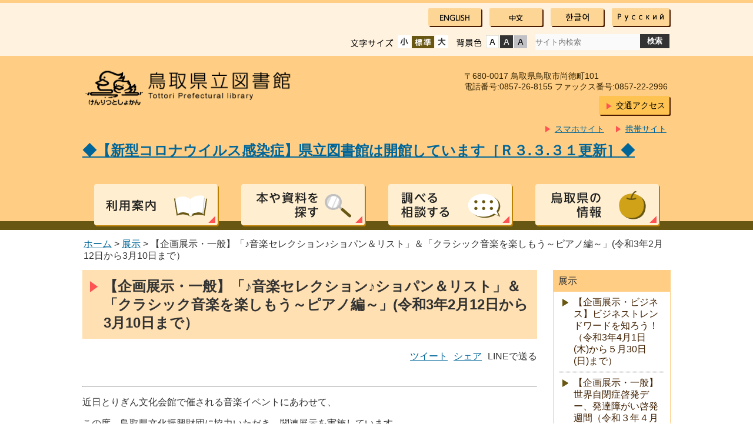

--- FILE ---
content_type: text/html
request_url: https://www.library.pref.tottori.jp/exhibition/2019510530.html
body_size: 27183
content:
<!DOCTYPE html>
<!--[><!><]--><html lang="ja">
<head>
<meta charset="utf-8">
<title>【企画展示・一般】「♪音楽セレクション♪ショパン＆リスト」＆「クラシック音楽を楽しもう～ピアノ編～」(令和3年2月12日から3月10日まで） - 鳥取県立図書館</title>

<meta name="format-detection" content="telephone=no" />
<meta http-equiv="X-UA-Compatible" content="IE=Edge,chrome=1">
<meta name="keywords" content="鳥取,図書館,県立" />

<meta name="generator" content="Fragments Ver 1.3">
<link href="/css/style.css" rel="stylesheet" type="text/css" media="all">

<link href="/css/default.css" rel="stylesheet" type="text/css" media="all" title="change">
<meta name="viewport" content="width=device-width,initial-scale=1.0,maximum-scale=2.5,minimum-scale=1,user-scalable=yes">
<script type="text/javascript" src="/js/jquery.js"></script>
<script type="text/javascript" src="/js/jquery.accessibility.js"></script>

<!--[if lt IE 9]><script type="text/javascript" src="/js/html5shiv-printshiv.js"></script>
<script type="text/javascript" src="/js/ie.js"></script> <![endif]-->

<!--[if lte IE 9]><link href="/css/ie.css" rel="stylesheet" type="text/css" media="all"><![endif]-->
<!--[if IE 7]><link href="/css/ie7.css" rel="stylesheet" type="text/css" media="all"><![endif]-->
<script type="text/javascript" src="http://aspud.daimojin.com/ud4asp/lic/tkt/udlic.js" charset="shift_jis"></script>
<script type="text/javascript" src="http://aspud.daimojin.com/ud4asp/ud_dai4c/ud4c.js" charset="shift_jis"></script>
<script type="text/javascript" src="http://aspud.daimojin.com/ud4asp/ud_dai4c/ud4cdisp.js" charset="shift_jis"></script>
<script type="text/javascript" src="http://aspud.daimojin.com/ud4asp/ud_dai4c/json2.js" charset="shift_jis"></script>
<script>
  (function(i,s,o,g,r,a,m){i['GoogleAnalyticsObject']=r;i[r]=i[r]||function(){
  (i[r].q=i[r].q||[]).push(arguments)},i[r].l=1*new Date();a=s.createElement(o),
  m=s.getElementsByTagName(o)[0];a.async=1;a.src=g;m.parentNode.insertBefore(a,m)
  })(window,document,'script','//www.google-analytics.com/analytics.js','ga');

  ga('create', 'UA-70075917-1', 'auto');
  ga('send', 'pageview');

</script>
</head>

<body class="default">
<div class="wrap" id="TOP">
<div class="wrap" id="TOP">
<div id="jump"><a href="#menu">メニューにジャンプ</a> <a href="#main">コンテンツにジャンプ</a></div>
<div class="yomiage">
<script type="text/javascript" charset="shift_jis">
	ud4cd_loadSize();
	ud4cd_loadMargin();
	ud4cd_loadFilter();
	ud4cd_loadTTSPlayPrev();
	ud4cd_loadTTSStop();
	ud4cd_loadTTSPlay();
	ud4cd_loadTTSPlayNext();
	ud4cd_loadTTSVolume();
	ud4cd_loadTTSSpeed();
	ud4cd_loadTTSVoiceChange();
	ud4cd_loadTTSAltPlay();
	ud4cd_loadTTSReplay();
	ud4cd_loadRuby();
	ud4cd_loadReset();
</script>
</div>
<header>
<div class="wrap">
<div class="title"><a href="/">鳥取県立図書館</a></div>
<div class="page_control">
<ul>
<li><a href="/welcome-to-tottori-prefectual-library-1.html"><img src="/img/lang01.png" alt="English" width="50" height="14"></a></li>
<li><a href="/post-2.html"><img src="/img/lang02.png" alt="Chinese" width="23" height="14"></a></li>
<li><a href="/post-3.html"><img src="/img/lang03.png" alt="Korea" width="40" height="14"></a></li>
<li><a href="/post-4.html"><img src="/img/lang04.png" alt="русский" width="78" height="14"></a></li>
</ul>
<div id="UD"><noscript><p>文字サイズ変更・コントラスト変更機能を利用する場合は、javascriptをオンにしてください</p></noscript></div>
<form name="form1" method="get" action="http://www.google.co.jp/search" class="search"><div>
<input type="hidden" name="ie" value="UTF-8">
<input type="hidden" name="oe" value="UTF-8">
<input type="hidden" name="hl" value="ja">
<input type="hidden" name="domains" value="http://www.library.pref.tottori.jp/">
<input type="hidden" name="sitesearch" value="http://www.library.pref.tottori.jp/">
<input type="text" name="q" class="search_txt" id="search_txt" value="" placeholder="サイト内検索"><input name="btnG" type="submit" value="検索" class="search_bt">
</div></form>
</div>
<div class="access">
<p>〒680-0017 鳥取県鳥取市尚徳町101<br>電話番号:0857-26-8155 ファックス番号:0857-22-2996</p>
<div class="button"><a href="/guidance/cat13/post-5.html">交通アクセス</a></div>
<a href="http://www.library.pref.tottori.jp/winj/mobileopac/top.do?lang=ja">携帯サイト</a>
<a href="http://www.library.pref.tottori.jp/winj/sp/top.do?lang=ja">スマホサイト</a>
</div>
<h2><font color="#CC0033"><a href="http://www.library.pref.tottori.jp/info/post-158.html">◆【新型コロナウイルス感染症】県立図書館は開館しています［Ｒ３.３.３１更新］◆</a></font></h2><br>
</div>
<nav>
<div class="menu_button" id="menuopen"><a href="javascript:void(0)">open</a></div>
<ul id="menu">
<li class="menu01"><a href="/guidance/">利用案内</a>
<ul>


































































<li><a href="/guidance/post-6.html">遠隔地返却申込フォーム</a></li>









<li><a href="/guidance/cat13/">開館時間・交通アクセス</a></li>

<li><a href="/guidance/cat69/">館内のご案内</a></li>

<li><a href="/guidance/cat71/">貸出・返却</a></li>

<li><a href="/guidance/cat70/">検索・予約</a></li>

<li><a href="/guidance/cat72/">インターネットサービス</a></li>

<li><a href="/guidance/cat73/">遠くにお住いの方へ</a></li>


</ul>
</li>
<li class="menu02"><a href="/search/">本や資料を探す</a>
<ul>



<li><a href="/search/post-9.html">新着資料</a></li>






<li><a href="/search/post-13.html">県立図書館蔵書検索画面</a></li>



<li><a href="/search/post-3.html">県内図書館の図書や逐次刊行物（雑誌・新聞等）の所蔵を調べる</a></li>



<li><a href="/search/post-4.html">テーマ別に調べる</a></li>















<li><a href="/search/post-10.html">図書館で利用可能なデータベース</a></li>



<li><a href="/search/cat/">所蔵資料の紹介</a></li>


</ul>
</li>
<li class="menu03"><a href="/reference/">調べる相談する</a>
<ul>



<li><a href="/reference/post-11.html">「とリサーチ ギャラリー」（図書館の活用事例を紹介する棚）</a></li>



<li><a href="/reference/post-9.html">調べ方ガイド</a></li>



<li><a href="/reference/post.html">資料相談について・資料相談申込 </a></li>



<li><a href="/reference/post-1.html">資料相談事例の紹介 </a></li>



<li><a href="/reference/post-4.html">テーマ別調べ方案内</a></li>



<li><a href="/reference/post-2.html">情報収集に役立つリンク集</a></li>



<li><a href="/reference/post-3.html">郷土人物文献データベース</a></li>




</ul>
</li>
<li class="menu04"><a href="/information/">鳥取県の情報</a>
<ul>



























<li><a href="/information/28123.html">鳥取県に伝わる昔話を聞く会（令和3年4月24日　土曜日）</a></li>














































































































































































<li><a href="/information/post-1.html">鳥取県郷土人物文献データーベース</a></li>






<li><a href="/information/post.html">ふるさと鳥取コーナー</a></li>















<li><a href="/information/cat4/">鳥取の文学散歩</a></li>

<li><a href="/information/cat17/">所蔵資料の案内</a></li>

<li><a href="/information/cat15/">統計資料所蔵状況</a></li>

<li><a href="/information/cat16/">地域情報の調べ方</a></li>

<li><a href="/information/cat335/">郷土資料に関する取り組み（中国地区県立図書館郷土資料担当者会議）</a></li>


</ul>
</li>
</ul>
</nav>
</header>

<div class="contents" id="main">
<p class="locus"><a href="/">ホーム</a> &gt; 



	<a href="/exhibition/">展示</a> &gt; 
	
	【企画展示・一般】「♪音楽セレクション♪ショパン＆リスト」＆「クラシック音楽を楽しもう～ピアノ編～」(令和3年2月12日から3月10日まで）





</p>

<article>
<h1>【企画展示・一般】「♪音楽セレクション♪ショパン＆リスト」＆「クラシック音楽を楽しもう～ピアノ編～」(令和3年2月12日から3月10日まで）</h1>
<div class="txtbox">
<p></p>
<hr>
<p></p>
<p></p>
<p>近日とりぎん文化会館で催される音楽イベントにあわせて、</p>
<p>この度、鳥取県文化振興財団に協力いただき、関連展示を実施しています。</p>
<p>図書館内でクラシック音楽や楽器演奏に関する図書や雑誌、</p>
<p>クラシック音楽のＣＤ等を展示しています。</p>
<p>こちらに展示しているCD、関連した図書館資料は、もちろん貸出も可能です。</p>
<p>皆様ぜひご利用ください。</p>
<p><a href="/exhibition/DSCF1530.JPG"><img width="500" height="375" class="mt-image-left" style="float: left; margin: 0 20px 20px 0;" alt="DSCF1530.JPG" src="/exhibition/assets_c/2021/02/DSCF1530-thumb-500xauto-9256.jpg"></a></p>
<p></p>
<p></p>
<p></p>
<p></p>
<p></p>
<p></p>
<p></p>
<p></p>
<p></p>
<p><a href="/exhibition/DSCF1535.JPG"><img width="500" height="375" class="mt-image-left" style="float: left; margin: 0 20px 20px 0;" alt="DSCF1535.JPG" src="/exhibition/assets_c/2021/02/DSCF1535-thumb-500xauto-9258.jpg"></a><a href="/exhibition/IMG_0340.JPG"><br></a></p>
<p></p>
<p></p>
<p></p>
<p></p>
<p></p>
<p></p>
<p></p>
<p></p>
<h3><ftts><ftts id="ttsid_86">展示内容</ftts></ftts><strong><strong><strong><span><br></span></strong></strong></strong></h3>
<ul><li>「みんなのピアノ聴き弾きくらべコンサート」（２月２３日開催）、</li></ul>
<p>　　　「MUSIC ENCOUNTER　アーティストたちの協演Part２・３」</p>
<p>　　　　（３月５日・６日開催　　※６日はハワイアロハホールで開催）、</p>
<p>　　　「牛田智大ピアノ・リサイタル」（３月２０日開催）のイベントのチラシやポスター</p>
<ul><li>鳥取県文化振興財団の活動を紹介するチラシやパンフレット</li><li></li><li>クラシック音楽、楽器演奏に関する図書や雑誌、クラシック音楽のCD　など</li></ul>
<p style="margin-left: 30px;"><a href="http://www.library.pref.tottori.jp/winj/opac/theme-list.do?key=0000200061&amp;lang=ja">「♪音楽セレクション♪ショパン＆リスト」展示中の資料のリスト</a></p>
<p style="margin-left: 30px;"><a href="http://www.library.pref.tottori.jp/winj/opac/theme-list.do?key=0000200060&amp;lang=ja">「クラシック音楽を楽しもう～ピアノ編～」展示中の資料のリスト</a></p>
<p style="margin-left: 30px;">　　※２月１２日時点のものです。資料が追加されることがあります。</p>
<p style="text-align: right;"></p>
<h3>期間</h3>
<p><span>　<span><ftts><ftts id="ttsid_85"><strong>令和３年２月１２日（金）から令和３年３月１０日（水）まで 　　</strong></ftts></ftts></span></span></p>
<p><span><span><ftts><ftts id="ttsid_85"><strong>　 </strong></ftts></ftts>開館時間：午前９時～午後６時３０分時まで</span></span></p>
<p style="margin-left: 30px;"><span><span>　　（土・日・月及び祝日は午後５時まで）</span></span></p>
<div>　休館日：令和３年２月２８日（日）</div>
<p>　　　　　　</p>
<p></p>
<h3><span style="color: #000000;">　<ftts><ftts id="ttsid_86">場所</ftts></ftts></span></h3>
<p><strong>　鳥取県立図書館　１階　閲覧室入ってすぐ展示スペース：「♪音楽セレクション♪ショパン＆リスト」</strong></p>
<p><strong>　鳥取県立図書館　１階　階段下展示スペース：「クラシック音楽を楽しもう～ピアノ編～」</strong></p>
<h3><strong>関連リンク</strong></h3>
<p><strong>　</strong><a href="http://site.torikenmin.jp/">公益財団法人　鳥取県文化振興財団</a></p>
<p>　<a href="http://cms.sanin.jp/p/torikenmin/news_event/3/2/">みんなのピアノ聴きくらべコンサート</a>（主催：公益財団法人　鳥取県文化振興財団）</p>
<p>　<a href="http://cms.sanin.jp/p/zaidan/5/2/6/">MUSIC ENCOUNTER　アーティストたちの協演Part２・３</a>（主催：公益財団法人　鳥取県文化振興財団）</p>
<p>　<a href="https://www.nnn.co.jp/event/ushida/">牛田智大ピアノ・リサイタル</a>（主催：新日本海新聞社　特別共催：公益財団法人　鳥取県文化振興財団）</p>
<p>　</p>
<p><strong>　</strong></p>
<p></p>
<p>　</p>

</div>
</article>
<nav>
<dl>
		<dt>展示</dt>
		

			
			
				<dd><a href="/exhibition/345330.html">【企画展示・ビジネス】ビジネストレンドワードを知ろう！（令和3年4月1日(木)から５月30日(日)まで）</a></dd>
			
			
			
				<dd><a href="/exhibition/post-115.html">【企画展示・一般】世界自閉症啓発デー、発達障がい啓発週間（令和３年４月１日から４月２９日まで）</a></dd>
			
			
			
				<dd><a href="/exhibition/post-116.html">【企画展示・一般】４月生まれの著名人（令和３年４月１日から４月２９日まで）</a></dd>
			
			
			
				<dd><a href="/exhibition/post-117.html">【企画展示・一般】とっとり読書絵てがみ・感想文コンクール入賞作品展示（令和３年４月１日から４月７日まで）</a></dd>
			
			
			
				<dd><a href="/exhibition/post-118.html">【企画展示・一般】「社会人のためのワークルール」（令和３年４月１日から４月２９日まで）</a></dd>
			
			
			
				<dd><a href="/exhibition/post-99.html">【企画展示・国際】国際交流ライブラリー・環日本海交流室が所蔵している中国語、韓国語、ロシア語のマンガを紹介します！（令和３年４月１日から令和３年６月２９日まで）</a></dd>
			
			
			
				<dd><a href="/exhibition/post-113.html">【企画展示】楽器分解ミュージアム～分解すると違った世界が見えてくる～</a></dd>
			
			
			
				<dd><a href="/exhibition/post-112.html">【ミニ展示・一般】お弁当持ってどこ行こう！？（令和３年３月１２日から令和３年５月１２日まで）</a></dd>
			
			
			
				<dd><a href="/exhibition/13212310.html">【ミニ展示・ＣＤ】～ちょっとお先に国際ジャズ・デー（４/３０）～「ジャズ」の世界に触れてみませんか</a></dd>
			
			
			
				<dd><a href="/exhibition/show-and-tell.html"> 【企画展示・国際】ピーナッツに見るアメリカ文化「Show and Tell（見せて、お話）」</a></dd>
			
			
			
				<dd><a href="/exhibition/2318429-4.html">【企画展示・児童】春がきた（令和3年3月1日から4月29日まで）</a></dd>
			
			
			
				<dd><a href="/exhibition/3031411.html">【企画展示・児童】おはながさいた（令和3年3月1日から4月7日まで）</a></dd>
			
			
			
			
			
			
			
			
			
			
			
			
				<dd><a href="/exhibition/2019510530.html">【企画展示・一般】「♪音楽セレクション♪ショパン＆リスト」＆「クラシック音楽を楽しもう～ピアノ編～」(令和3年2月12日から3月10日まで）</a></dd>
			
			
			
			
			
			
			
			
			
				<dd><a href="/exhibition/post-109.html"> 【企画展示・国際】鳥取県が交流している台湾（台中市、台南市）を紹介します！（令和３年２月５日から令和３年３月３０日まで）</a></dd>
			
			
			
			
			
			
			
			
			
				<dd><a href="/exhibition/post-107.html">【展示・児童】追悼・安野光雅さん</a></dd>
			
			
			
				<dd><a href="/exhibition/314226.html">【企画展示・児童】おにがでた！！（令和3年1月15日から2月27日まで）</a></dd>
			
			
			
			
			
			
			
			
			
			
			
			
			
			
			
				<dd><a href="/exhibition/21429.html">【企画展示・児童】たのしい冬（令和3年1月4日から2月27日まで）</a></dd>
			
			
			
				<dd><a href="/exhibition/2.html">【企画展示・郷土】令和2年度　「鳥取県文化功労賞」受賞者紹介</a></dd>
			
			
			
			
			
			
			
			
			
			
			
			
			
			
			
			
			
			
			
			
			
			
			
			
			
			
			
			
			
			
			
			
			
			
			
			
			
			
			
				<dd><a href="/exhibition/30-4.html">【開館30周年記念事業】関連企画「あなたの想いで染めよう　メッセージツリー」・「鳥取県内の図書館紹介」(令和2年11月29日(日)まで)</a></dd>
			
			
			
			
			
			
			
			
			
			
			
			
			
			
			
			
			
			
			
			
			
			
			
			
			
			
			
			
			
			
			
			
			
			
			
			
			
			
			
			
			
			
			
			
			
			
			
			
			
			
			
			
			
			
			
			
			
				<dd><a href="/exhibition/2318.html">【企画展示・医療健康】新型コロナウイルスについて知る（令和2年9月1日リニューアル※終了時期未定）</a></dd>
			
			
			
			
			
			
			
			
			
			
			
			
			
			
			
			
			
			
			
			
			
			
			
			
			
			
			
			
			
			
			
			
			
			
			
			
			
			
			
			
			
			
				<dd><a href="/exhibition/271830.html">【常設展示・児童】『児童×ドリームティーンズ』</a></dd>
			
			
			
			
			
			
			
			
			
			
			
			
			
			
			
			
			
			
			
			
			
				<dd><a href="/exhibition/post-91.html"> 【常設展示・国際】『ピーナッツの世界をのぞいてみよう』コーナーのお知らせ</a></dd>
			
			
			
			
			
			
			
			
			
			
			
			
			
			
			
			
			
			
			
			
			
			
			
			
			
			
			
			
			
			
			
			
			
			
			
			
			
			
			
			
			
			
			
			
			
			
			
			
			
			
			
			
			
			
			
			
			
			
			
			
			
			
			
			
			
			
			
			
			
			
			
			
			
			
			
			
			
			
			
			
			
			
			
			
			
			
			
			
			
			
			
			
			
			
			
			
			
			
			
			
			
			
			
			
			
			
			
			
			
			
			
			
			
			
			
			
			
			
			
			
			
			
			
			
			
			
			
			
			
			
			
			
			
			
			
			
			
			
			
			
			
			
			
			
			
			
			
			
			
			
			
			
			
			
			
			
			
			
			
			
			
			
			
			
			
			
			
			
			
			
			
			
			
			
			
			
			
			
			
			
			
			
			
			
			
			
			
			
			
			
			
			
			
			
			
			
			
			
			
			
			
			
			
			
			
			
			
			
			
			
			
			
			
			
			
			
			
			
			
			
			
			
			
			
			
			
			
			
			
			
			
			
			
			
			
			
			
			
			
			
			
			
			
			
			
			
			
			
			
			
			
			
			
			
			
			
			
			
			
			
			
			
			
			
			
			
			
			
			
			
			
			
			
			
			
			
			
			
			
			
			
			
			
			
			
			
			
			
			
			
			
			
			
			
			
			
			
			
			
			
			
			
			
			
			
			
			
			
			
			
			
			
			
			
			
			
			
			
			
			
			
			
			
			
			
			
			
			
			
			
			
			
			
			
			
			
			
			
			
			
			
			
			
			
			
			
			
			
			
			
			
			
			
			
			
			
			
			
			
			
			
			
			
			
			
			
			
			
			
			
			
			
			
			
			
			
			
			
			
			
			
			
			
			
			
			
			
			
			
			
			
			
			
			
			
			
			
			
			
			
			
			
			
			
			
			
			
			
			
			
			
			
			
			
			
			
			
			
			
			
			
			
			
			
			
			
			
			
			
			
			
			
			
			
			
			
			
			
			
			
			
			
			
			
			
			
			
			
			
			
			
			
			
			
			
			
			
			
			
			
			
			
			
			
			
			
			
			
			
			
			
			
			
			
			
			
			
			
			
			
			
			
			
			
			
			
			
			
			
			
			
			
			
			
			
			
			
			
			
			
			
			
			
			
			
			
			
			
			
			
			
			
			
			
			
			
			
			
			
			
			
			
			
			
			
			
			
			
			
			
			
			
			
			
			
			
			
			
			
			
			
			
			
			
			
			
			
			
			
			
			
			
			
			
			
			
			
			
			
			
			
			
			
			
			
			
			
			
			
			
			
			
			
			
			
			
			
			
			
			
			
			
			
			
			
			
			
			
			
			
			
			
			
			
			
			
			
			
			
			
			
			
			
			
			
			
			
			
			
			
			
			
			
			
			
			
			
			
			
			
			
			
			
			
			
			
			
			
			
			
			
			
			
			
			
			
			
			
			
			
			
			
			
			
			
			
			
			
			
			
			
			
			
			
			
			
			
			
			
			
			
			
			
			
			
			
			
			
			
			
			
			
			
			
			
			
			
			
			
			
			
			
			
			
			
			
			
			
			
			
			
			
			
			
			
			
			
			
			
			
			
			
			
			
			
			
			
			
			
			
			
			
			
			
			
			
			
			
			
			
			
			
			
			
			
			
			
			
			
			
			
			
			
			
			
			
			
			
			
			
			
			
			
			
			
			
			
			
			
			
			
			
			
			
			
			
			
			
			
			
			
			
			
			
			
			
			
			
			
			
			
			
			
			
			
			
			
			
			
			
			
			
			
			
			
			
			
			
			
			
			
			
			
			
			
			
			
			
			
			
			
			
			
			
			
			
			
			
			
			
			
			
			
			
			
			
			
			
			
			
			
			
			
			
			
			
			
			
			
			
			
			
			
			
			
			
			
			
			
			
			
			
			
			
			
			
			
			
			
			
			
			
			
			
			
			
			
			
			
			
			
			
			
			
			
			
			
			
			
			
			
			
			
			
			
			
			
			
			
			
			
			
			
			
			
			
			
			
			
			
			
			
			
			
			
			
			
			
			
			
			
			
			
			
			
			
			
			
			
			
			
			
			
			
			
			
			
			
			
			
			
			
			
			
			
			
			
			
			
			
			
			
			
			
			
			
			
			
			
			
			
			
			
			
			
			
			
			
			
			
			
			
			
			
			
			
			
			
			
			
			
			
			
			
			
			
			
			
			
			
			
			
			
			
			
			
			
			
			
			
			
			
			
			
			
			
			
			
			
			
			
			
			
			
			
			
			
			
			
			
			
			
			
			
			
			
			
			
			
			
			
			
			
			
			
			
			
			
			
			
			
			
			
			
			
			
			
			
			
			
			
			
			
			
			
			
			
			
			
			
			
			
			
			
			
			
			
			
			
			
			
			
			
			
			
			
			
			
			
			
			
			
			
			
			
			
			
			
			
			
			
			
			
			
			
			
			
			
			
			
			
			
			
			
			
			
			
			
			
			
			
			
			
			
			
			
			
			
			
			
			
			
			
			
			
			
			
			
			
			
			
			
			
			
			
			
			
			
			
			
			
			
			
			
			
			
			
			
			
			
			
			
			
			
			
			
			
			
			
			
			
			
			
			
			
			
			
			
			
			
			
			
			
			
			
			
			
			
			
			
			
			
			
			
			
			
			
			
			
			
			
			
			
			
			
			
			
			
			
			
			
			
			
			
			
			
			
			
			
			
			
			
			
			
			
			
			
			
			
			
			
			
			
			
			
			
			
			
			
			
			
			
			
			
			
			
			
			
			
			
			
			
			
			
			
			
			
			
			
			
			
			
			
			
			
			
			
			
			
			
			
			
			
			
			
			
			
			
			
			
			
			
			
			
			
			
			
			
			
			
			
			
			
			
			
			
			
			
			
			
			
			
			
			
			
			
			
			
			
			
			
			
			
			
			
			
			
			
			
			
			
			
			
			
			
			
			
			
			
			
			
			
			
			
			
			
			
			
			
			
			
			
			
			
			
			
			
			
			
			
			
			
			
			
			
			
			
			
			
			
			
			
			
			
			
			
			
			
			
			
			
			
			
			
			
			
			
			
			
			
			
			
			
			
			
			
			
			
			
			
			
			
			
			
			
			
			
			
			
			
			
			
			
			
			
			
			
			
			
			
			
			
			
			
			
			
			
			
			
			
			
			
			
			
			
			
			
			
			
			
			
			
			
			
			
			
			
			
			
			
			
			
			
			
			
			
			
			
			
			
			
			
			
			
			
			
			
			
			
			
			
			
			
			
			
			
			
			
			
			
			
			
			
			
			
			
			
			
			
			
			
			
			
			
			
			
			
			
			
			
			
			
			
			
			
			
			
			
			
			
			
			
			
			
			
			
			
			
			
			
			
			
			
			
			
			
			
			
			
			
			
			
			
			
			
			
			
			
			
			
			
			
			
			
			
			
			
			
			
			
			
			
			
			
			
			
			
			
			
			
			
			
			
			
			
			
			
			
			
			
			
			
			
			
			
			
			
			
			
			
			
			
			
			
			
			
			
			
			
			
			
			
			
			
			
			
			
			
			
			
			
			
			
			
			
			
			
			
			
			
			
			
			
			
			
			
			
			
			
			
			
			
			
			
			
			
			
			
			
			
			
			
			
			
			
			
			
			
			
			
			
			
			
			
			
			
			
			
			
			
			
			
			
			
			
			
			
			
			
			
			
			
			
			
			

			
				<dd><a href="/exhibition/cat10/">過去の展示</a></dd>
			

		
		</dl>
	

<div class="login">
<h2>マイライブラリー 貸出状況の確認・予約など</h2>
<a href="https://www.library.pref.tottori.jp/winj/opac/login.do?lang=ja&dispatch=/opac/mylibrary.do">ログイン</a></div>


<ul><li><a href="/about/">鳥取県立図書館について</a></li><li><a href="/qa.html">よくある質問</a></li><li><a href="/coverage/">報道提供資料</a></li><li><a href="/kids/ehon/" target="_self">えほんの紹介</a></li></ul>


<ul class="banner"><li><a href="http://www.library.pref.tottori.jp/info/post-168.html"><img width="200" height="56" class="mt-image-none" alt="covid19.png" src="/top/covid19.png"></a></li><li><a href="https://www.library.pref.tottori.jp/support/" target="_blank"><img alt="サポートバナー.png" src="/top/56a810dcf5a6be39c500dad5231b3d1588c362db.png" width="198" height="60" class="mt-image-none"></a></li><li><a href="/30/"><img width="200" height="56" class="mt-image-none" alt="HP用バナー.png" src="/top/assets_c/2020/09/5b8f967bc5ab0e6e7bd6aa801cad33e02879678e-thumb-200xauto-8316.png"></a></li><li><a href="http://www.library.pref.tottori.jp/winj/opac/search-detail.do?lang=ja"><img width="200" height="55" class="mt-image-none" alt="検索　バナー.png" src="/top/0d57e2c5b8224fe35e0aa1ac5046e482ee66fdc0.png"></a></li><li><a href="/member/"><img width="200" height="55" alt="図書館員向け情報" src="/img/banner07.jpg"></a></li><li><a href="/la/"><img width="200" height="55" alt="鳥取県図書館協会" src="/img/banner08.jpg"></a></li><li><a href="http://www.library.pref.tottori.jp/about/cat/post-41.html"><img width="202" height="57" class="mt-image-none" alt="１鳥取県図書館協議会.jpg" src="/top/dc317a065d2fd5f2b9c939519c60c5543e499bca.jpg"></a><a href="/member/"></a></li></ul>


</nav>
</div>

<footer>
<div class="wrap">



</div>
<div class="footer_color">
<div class="wrap">
<div class="right_column">
<div class="smartphone">
<h2>スマホサイト</h2>
<div class="qr"><img src="/img/sp_qr.gif" alt="" width="80" height="80"></div>
<div class="link"><a href="https://www.library.pref.tottori.jp/winj/sp/top.do"
">スマートフォンサイトへ進む</a></div>
</div>
<div class="futurephone">
<h2>携帯サイト</h2>
<div class="qr"><img src="/img/keitai_qr.gif" alt="" width="80" height="80"></div>
</div>
</div>
<div class="left_column">
<h2>鳥取県立図書館</h2>
<div class="button">
<a href="/post-1.html">図書館リンク</a>
<a href="/contact.html">お問合わせ</a>
<a href="/sitemap.html">サイトマップ</a>
</div>
</div>
<p class="copyright">Copyright &copy; Tottori Prefectural Libraries All Rights Reserved.</p>
</div>
</div>
<div class="reread_link" id="back-top"><a href="#TOP">このページのトップへ</a></div>
</footer>

</div>
</body>
</html>

--- FILE ---
content_type: text/plain
request_url: https://www.google-analytics.com/j/collect?v=1&_v=j102&a=1155645702&t=pageview&_s=1&dl=https%3A%2F%2Fwww.library.pref.tottori.jp%2Fexhibition%2F2019510530.html&ul=en-us%40posix&dt=%E3%80%90%E4%BC%81%E7%94%BB%E5%B1%95%E7%A4%BA%E3%83%BB%E4%B8%80%E8%88%AC%E3%80%91%E3%80%8C%E2%99%AA%E9%9F%B3%E6%A5%BD%E3%82%BB%E3%83%AC%E3%82%AF%E3%82%B7%E3%83%A7%E3%83%B3%E2%99%AA%E3%82%B7%E3%83%A7%E3%83%91%E3%83%B3%EF%BC%86%E3%83%AA%E3%82%B9%E3%83%88%E3%80%8D%EF%BC%86%E3%80%8C%E3%82%AF%E3%83%A9%E3%82%B7%E3%83%83%E3%82%AF%E9%9F%B3%E6%A5%BD%E3%82%92%E6%A5%BD%E3%81%97%E3%82%82%E3%81%86%EF%BD%9E%E3%83%94%E3%82%A2%E3%83%8E%E7%B7%A8%EF%BD%9E%E3%80%8D(%E4%BB%A4%E5%92%8C3%E5%B9%B42%E6%9C%8812%E6%97%A5%E3%81%8B%E3%82%893%E6%9C%8810%E6%97%A5%E3%81%BE%E3%81%A7%EF%BC%89%20-%20%E9%B3%A5%E5%8F%96%E7%9C%8C%E7%AB%8B%E5%9B%B3%E6%9B%B8%E9%A4%A8&sr=1280x720&vp=1280x720&_u=IEBAAEABAAAAACAAI~&jid=2115466242&gjid=60469363&cid=1961153650.1769966253&tid=UA-70075917-1&_gid=862650184.1769966253&_r=1&_slc=1&z=1342242184
body_size: -453
content:
2,cG-1HEHRM3CHN